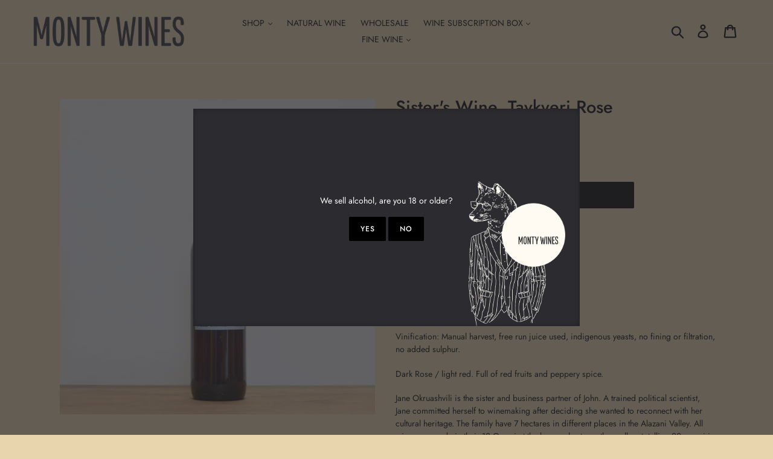

--- FILE ---
content_type: text/css
request_url: https://www.montywines.co.uk/cdn/shop/t/18/assets/jocodes.scss.css?v=151273626561247483521602582009
body_size: -640
content:
.rc_popup {
  display: none !important; }

.rc_block__type__options span,
.rc_block__type__options select {
  display: block; }

.rc_label__deliver_every {
  display: block !important;
  padding: 0 0 0 5px !important;
  width: 100%; }
  .rc_label__deliver_every .rc_select__frequency {
    display: block !important;
    width: 100%; }

.subscription-product .selector-wrapper {
  flex: 1 1 100%; }
.subscription-product .rc_block__type__autodeliver {
  padding-top: 0; }


--- FILE ---
content_type: text/css
request_url: https://www.montywines.co.uk/cdn/shop/t/18/assets/age-check.scss.css?v=78908270043181690191700045754
body_size: -263
content:
#age-bg{display:none;position:fixed;top:0;left:0;width:100%;height:100%;z-index:1079;background-color:#2b2b30b3}#age-container{display:none;position:fixed;z-index:1080;top:50%;left:50%;transform:translate(-50%,-50%);background-color:#2b2b30;background-image:url(//www.montywines.co.uk/cdn/shop/t/18/assets/age--logo.png?v=176082377398892757541602581991);background-size:25% auto;background-repeat:no-repeat;background-position:95% bottom;-webkit-box-shadow:inset 0px 0px 8px 1px rgba(0,0,0,.2);-moz-box-shadow:inset 0px 0px 8px 1px rgba(0,0,0,.2);box-shadow:inset 0 0 8px 1px #0003}#age-container.show-age{display:-webkit-box;display:-moz-box;display:-ms-flexbox;display:-webkit-flex;display:flex;-webkit-box-direction:normal;-moz-box-direction:normal;-webkit-box-orient:horizontal;-moz-box-orient:horizontal;-webkit-flex-direction:row;-ms-flex-direction:row;flex-direction:row;-webkit-flex-wrap:wrap;-ms-flex-wrap:wrap;flex-wrap:wrap;-webkit-box-pack:center;-moz-box-pack:center;-webkit-justify-content:center;-ms-flex-pack:center;justify-content:center;-webkit-align-content:center;-ms-flex-line-pack:center;align-content:center;-webkit-box-align:center;-moz-box-align:center;-webkit-align-items:center;-ms-flex-align:center;align-items:center}@media (min-width: 769px){#age-container{width:50%;height:50%}}@media (max-width: 768px){#age-container{width:90%;height:60%}}.age-row-1{margin-bottom:1rem;text-align:center;-webkit-box-ordinal-group:1;-moz-box-ordinal-group:1;-webkit-order:0;-ms-flex-order:0;order:0;-webkit-box-flex:0;-moz-box-flex:0;-webkit-flex:0 1 100%;-ms-flex:0 1 100%;flex:0 1 100%;-webkit-align-self:auto;-ms-flex-item-align:auto;align-self:auto}.age-row-1 p{color:#fff}.age-row-2{text-align:center;-webkit-box-ordinal-group:1;-moz-box-ordinal-group:1;-webkit-order:0;-ms-flex-order:0;order:0;-webkit-box-flex:0;-moz-box-flex:0;-webkit-flex:0 1 100%;-ms-flex:0 1 100%;flex:0 1 100%;-webkit-align-self:auto;-ms-flex-item-align:auto;align-self:auto}@-moz-document url-prefix(){.flex-container{width:100%;-moz-box-sizing:border-box}}
/*# sourceMappingURL=/cdn/shop/t/18/assets/age-check.scss.css.map?v=78908270043181690191700045754 */


--- FILE ---
content_type: text/javascript
request_url: https://www.montywines.co.uk/cdn/shop/t/18/assets/age-verification.js?v=126680004844121794941602581992
body_size: -495
content:
$(document).ready(function(){var ageContainer=$("#age-container"),ageBG=$("#age-bg"),ageYes=$("#age-yes"),ageNo=$("#age-no"),showAgeCheck=function(){ageBG.show(),ageContainer.addClass("show-age")},verifyAge=function(){ageYes.click(function(){Cookies.set("isOfAge","oldEnough",{expires:30}),ageBG.hide(),ageContainer.fadeOut(500)}),ageNo.click(function(){Cookies.set("isOfAge","redirectTooYoung",{expires:30}),window.location.href="https://www.instagram.com/montywines/"})};Cookies.get("isOfAge")!="redirectTooYoung"&&Cookies.get("isOfAge")!="oldEnough"&&showAgeCheck(),Cookies.get("isOfAge")=="redirectTooYoung"&&(window.location.href="https://www.instagram.com/montywines/"),verifyAge()});
//# sourceMappingURL=/cdn/shop/t/18/assets/age-verification.js.map?v=126680004844121794941602581992
